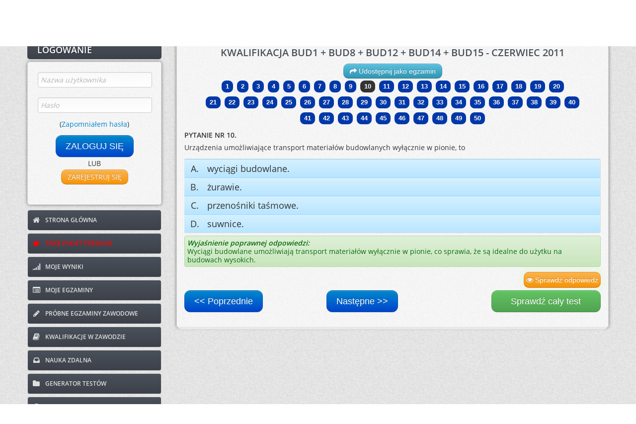

--- FILE ---
content_type: text/html; charset=UTF-8
request_url: https://www.testy.egzaminzawodowy.info/question.php?question_id=8890
body_size: 9728
content:



<!DOCTYPE html>
<html lang="pl-PL">
  <head>
    <link rel="preconnect" href="https://fonts.googleapis.com" crossorigin>
    <link rel="preconnect" href="https://fonts.gstatic.com" crossorigin>
    <link rel="preconnect" href="https://www.googletagmanager.com">

    <!-- Mniej krytyczne domeny - dns-prefetch -->
    <link rel="dns-prefetch" href="https://cse.google.com">
    <link rel="dns-prefetch" href="https://stackpath.bootstrapcdn.com">
    <link rel="dns-prefetch" href="https://pagead2.googlesyndication.com">
    <link rel="dns-prefetch" href="https://googleads.g.doubleclick.net">
    <link rel="dns-prefetch" href="https://static.cloudflareinsights.com">
    <meta charset="utf-8">
    <meta name="viewport" content="width=device-width, initial-scale=1.0, maximum-scale=5.0, user-scalable=yes">
    <meta name="apple-mobile-web-app-capable" content="yes">
    <base href="https://www.testy.egzaminzawodowy.info/">
	<link rel="preload" href="./theme191125r/font/opensans1.woff2" as="font" crossorigin>
	<link rel="preload" href="./theme191125r/font/opensans2.woff2" as="font" crossorigin>
	<link rel="preload" href="./theme191125r/font/opensans3.woff2" as="font" crossorigin>
	<link rel="preload" href="./theme191125r/font/opensans4.woff2" as="font" crossorigin>
	<link rel="preload" href="./theme191125r/font/fontawesome-webfont.woff?v=3.0.1" as="font" crossorigin>

    <link href="./theme191125r/css/bootstrap-combined.min.css" rel="stylesheet">
    <link href="./theme191125r/css/adminia-1.1.css?v=13.35" rel="stylesheet">
	<!-- Responsive CSS - lazy load (tylko mobile) -->
	<link href="./theme191125r/css/adminia-1.1-responsive.css?v=13.35"
	      rel="stylesheet"
	      media="(max-width: 767px)">
    <script src="./theme191125r/js/jquery-1.9.1.min.js" type="c9483bb1b5d28b1437aad791-text/javascript"></script>
    <script src="./theme191125r/js/function_header.js?v=13.35" type="c9483bb1b5d28b1437aad791-text/javascript"></script>
    <link href="./theme191125r/css/fonts.min.css" rel="stylesheet">
    <meta name="robots" content="index, follow">

    <!-- Favicon -->
    <link rel="icon" type="image/png" href="/favicon.png">
    <link rel="shortcut icon" type="image/png" href="/favicon.png">

    <!-- PWA Meta Tags -->
    <link rel="manifest" href="/manifest.json">
    <meta name="theme-color" content="#4A515B">
    <meta name="msapplication-TileColor" content="#4A515B">
    <meta name="msapplication-TileImage" content="/images/icons/icon-144x144.png">

    <!-- Apple PWA Meta Tags -->
    <meta name="apple-mobile-web-app-title" content="EgzaminZawodowy">
    <meta name="apple-mobile-web-app-status-bar-style" content="default">
    <link rel="apple-touch-icon" sizes="152x152" href="/images/icons/icon-152x152.png">
    <link rel="apple-touch-icon" sizes="180x180" href="/images/icons/icon-180x180.png">

    <!-- Dodatkowe meta tagi dla lepszego PWA -->
    <meta name="mobile-web-app-capable" content="yes">
    <meta name="application-name" content="EgzaminZawodowy">
	<meta name="ahrefs-site-verification" content="b382b64eace2d09fc1913cb7880eff840d9ae9eb5c0857388b1bf93e985823e8">

    <!-- Preload ikony PWA -->
    <link rel="preload" href="/images/icons/icon-192x192.png" as="image" type="image/png">

	<link rel="canonical" href="https://www.testy.egzaminzawodowy.info/pytanie-urzadzenia-umozliwiajace-transport-materialow-budowlanych-hh9w7iif8u4u9ey" />
<title>Urządzenia umożliwiające transport materiałów budowlanych | BUD.01 | Egzamin Zawodowy | Kwalifikacje w Zawodzie</title>
<meta name="description" content="&amp;#9989; Darmowe testy zawodowe online &amp;#10003; Sprawdź odpowiedź i wyjaśnienie. Urządzenia umożliwiające... Pytanie egzamin zawodowy kwalifikacja BUD.01 - Wykonywani..." />
<meta name="keywords" content="BUD.01, BUD01, BUD 01, kwalifikacje w zawodzie, betoniarz-zbrojarz, technik budownictwa, urządzenia, umożliwiające, transport, egzamin zawodowy" />
<script type="application/ld+json">
			{
				"@context": "https://schema.org",
				"@type": "EducationalOrganization",
				"name": "EgzaminZawodowy.info",
				"url": "https://www.testy.egzaminzawodowy.info/",
				"description": "Rozwiąż testy online, pobierz arkusze praktyczne i rozwiązania do egzaminu potwierdzającego kwalifikacje w zawodzie",
				"areaServed": "PL",
				"educationalCredentialAwarded": "Certyfikat kwalifikacji zawodowych",
				"sameAs": [
				"https://www.kwalifikacje-w-zawodzie.pl"
				]
			}
			</script>
<meta property="og:title" content="BUD.01 Urządzenia umożliwiające transport materiałów budowlanych">
<meta property="og:description" content="&#128218; BUD.01 - Wykonywanie robót... Test online z egzaminu zawodowego. &#10003; Sprawdź odpowiedź i wyjaśnienie &#10003; Kwalifikacje w zawodzie. | www.EgzaminZawodowy.info">
<meta property="og:type" content="article">
<meta property="og:url" content="https://www.testy.egzaminzawodowy.info/pytanie-urzadzenia-umozliwiajace-transport-materialow-budowlanych-hh9w7iif8u4u9ey">
<meta property="og:site_name" content="EgzaminZawodowy.info - Kwalifikacje w Zawodzie">
<meta property="og:locale" content="pl_PL">
<meta property="article:section" content="Egzaminy zawodowe">
<meta property="article:tag" content="BUD.01">
<meta property="article:tag" content="Kwalifikacje w Zawodzie"><meta name="twitter:card" content="summary">
<meta name="twitter:title" content="BUD.01 Urządzenia umożliwiające transport materiałów budowlanych">
<meta name="twitter:description" content="&#128221; Test: BUD.01 - Wykonywanie robót. Sprawdź swoją wiedzę online. Kwalifikacje w zawodzie.">
<meta name="twitter:site" content="@egzaminzawodowy">
<meta name="twitter:creator" content="@egzaminzawodowy">
<meta name="twitter:url" content="https://www.testy.egzaminzawodowy.info/pytanie-urzadzenia-umozliwiajace-transport-materialow-budowlanych-hh9w7iif8u4u9ey">
<script type="application/ld+json">{"@context":"https://schema.org/","@type":"Quiz","name":"Test BUD.01 - Egzamin Zawodowy - Kwalifikacje w Zawodzie","educationalLevel":"Szkoła branżowa, technikum, szkoła policealna","assesses":"Kwalifikacje zawodowe","inLanguage":"pl-PL","typicalAgeRange":"16-65","provider":{"@type":"Organization","name":"www.EgzaminZawodowy.info"},"about":{"@type":"Thing","name":"BUD.01 - Wykonywanie robót zbrojarskich i betoniarskich","description":"Kwalifikacja zawodowa"},"educationalAlignment":{"@type":"AlignmentObject","targetName":"BUD.01 - Wykonywanie robót zbrojarskich i betoniarskich","educationalFramework":"Kwalifikacje zawodowe","targetDescription":"Egzamin potwierdzający kwalifikacje w zawodzie"},"hasPart":[{"@type":"Question","name":"Pytanie egzaminacyjne","text":"Urządzenia umożliwiające transport materiałów budowlanych wyłącznie w pionie, to","encodingFormat":"text/html","eduQuestionType":"Multiple choice","learningResourceType":"Practice problem","comment":{"@type":"Comment","text":"Pytanie z egzaminu zawodowego"},"educationalAlignment":{"@type":"AlignmentObject","targetName":"BUD.01 - Wykonywanie robót zbrojarskich i betoniarskich","educationalFramework":"Kwalifikacje zawodowe","targetDescription":"Egzamin potwierdzający kwalifikacje w zawodzie"},"acceptedAnswer":{"@type":"Answer","text":"Wyciągi budowlane umożliwiają transport materiałów wyłącznie w pionie, co sprawia, że są idealne...","encodingFormat":"text/html","comment":{"@type":"Comment","text":"Prawidłowa odpowiedź"},"position":2,"answerExplanation":{"@type":"Comment","text":"Wyciągi budowlane umożliwiają transport materiałów wyłącznie w pionie, co sprawia, że są idealne do użytku na budowach wysokich."}},"suggestedAnswer":[{"@type":"Answer","text":"żurawie.","encodingFormat":"text/html","comment":{"@type":"Comment","text":"Opcja odpowiedzi"},"position":1},{"@type":"Answer","text":"suwnice.","encodingFormat":"text/html","comment":{"@type":"Comment","text":"Opcja odpowiedzi"},"position":4},{"@type":"Answer","text":"wyciągi budowlane.","encodingFormat":"text/html","comment":{"@type":"Comment","text":"Opcja odpowiedzi"},"position":2},{"@type":"Answer","text":"przenośniki taśmowe.","encodingFormat":"text/html","comment":{"@type":"Comment","text":"Opcja odpowiedzi"},"position":3}],"answerCount":4}],"url":"https://www.testy.egzaminzawodowy.info/pytanie-urzadzenia-umozliwiajace-transport-materialow-budowlanych-hh9w7iif8u4u9ey","sameAs":["https://www.kwalifikacje-w-zawodzie.pl/pytanie-urzadzenia-umozliwiajace-transport-materialow-budowlanych-hh9w7iif8u4u9ey"]}</script>
<script type="application/ld+json">{"@context":"https://schema.org","@type":"FAQPage","mainEntity":[{"@type":"Question","name":"Pytanie: Urządzenia umożliwiające transport materiałów budowlanych wyłącznie w pionie, to","acceptedAnswer":{"@type":"Answer","text":"Wyciągi budowlane umożliwiają transport materiałów wyłącznie w pionie, co sprawia, że są idealne..."}},{"@type":"Question","name":"Do jakiej kwalifikacji należy to pytanie?","acceptedAnswer":{"@type":"Answer","text":"To pytanie należy do kwalifikacji BUD.01 - Wykonywanie robót zbrojarskich i betoniarskich."}},{"@type":"Question","name":"W jakim zawodzie przydaje się ta wiedza?","acceptedAnswer":{"@type":"Answer","text":"Wiedza ta jest potrzebna w zawodach: BETONIARZ-ZBROJARZ oraz TECHNIK BUDOWNICTWA."}}],"url":"https://www.testy.egzaminzawodowy.info/pytanie-urzadzenia-umozliwiajace-transport-materialow-budowlanych-hh9w7iif8u4u9ey","mainEntityOfPage":{"@type":"WebPage","@id":"https://www.testy.egzaminzawodowy.info/pytanie-urzadzenia-umozliwiajace-transport-materialow-budowlanych-hh9w7iif8u4u9ey"}}</script>
<script type="application/ld+json">{"@context":"https://schema.org","@type":"BreadcrumbList","itemListElement":[{"@type":"ListItem","position":1,"name":"Strona główna","item":"https://www.testy.egzaminzawodowy.info"},{"@type":"ListItem","position":2,"name":"BETONIARZ-ZBROJARZ","item":"https://www.testy.egzaminzawodowy.info/betoniarz-zbrojarz"},{"@type":"ListItem","position":3,"name":"Kwalifikacja BUD.01","item":"https://www.testy.egzaminzawodowy.info/kwalifikacja-bud1"},{"@type":"ListItem","position":4,"name":"Pytanie: Urządzenia umożliwiające transport materiałów...","item":"https://www.testy.egzaminzawodowy.info/pytanie-urzadzenia-umozliwiajace-transport-materialow-budowlanych-hh9w7iif8u4u9ey"}]}</script>
<meta property="article:modified_time" content="2025-12-22T14:57:12+01:00" />
<meta property="og:updated_time" content="2025-12-22T14:57:12+01:00" />


    
        <style id="ajax-fallback-ads">
            .adsbygoogle {display:none !important;}
            #eztm_pod_pytaniem, #eztm_pod_przyciskami, #eztm_sidebar, #eztr_pod_pytaniem, .ad-container, #eztr_pod_pytaniem_container, .ad-fallback-content, #eztr_pytanie_zdjecie_container, #sidebar-dynamic-container {display: none !important;}
        </style>
    
            <style>
                .adsbygoogle {display:inline !important;}
            </style>
        
<!-- ST2 -->



<!-- ST3 -->


	<!-- Google tag (gtag.js): Google analytics, ...... -->
	<script async src="https://www.googletagmanager.com/gtag/js?id=G-JCZV63LPDL" type="c9483bb1b5d28b1437aad791-text/javascript"></script>
	<script type="c9483bb1b5d28b1437aad791-text/javascript">
	  window.dataLayer = window.dataLayer || [];
	  function gtag(){dataLayer.push(arguments);}
	  gtag('js', new Date());

	  gtag('config', 'G-JCZV63LPDL');
	</script>


	<script type="c9483bb1b5d28b1437aad791-text/javascript">
		function deferById(method, selector) {
			//console.log(document.getElementById(selector));
		    if (document.getElementById(selector) !== null) {
		        method();
		    } else {
		        setTimeout(function() { deferById(method, selector) }, 1);
		    }
		}
	</script>


	<!-- End Google Analytics -->




    
</head>




<body class="nofixed"><div class="navbar">

	<div class="navbar-inner">

		<div class="container">

			<a class="btn btn-navbar" data-toggle="collapse" data-target=".nav-collapse">
				<span class="icon-bar"></span>
				<span class="icon-bar"></span>
				<span class="icon-bar"></span>
			</a>

			<a class="brand" href="/" title="Kwalifikacje w zawodzie - testy zawodowe online i arkusze"><img src="images/logo-header2.jpg" alt="Kwalifikacje w zawodzie - testy zawodowe on-line i arkusze"></a>

			<script type="c9483bb1b5d28b1437aad791-text/javascript" defer src="https://cse.google.com/cse.js?cx=b9ded6885db7f3bb8"></script>
			<script type="c9483bb1b5d28b1437aad791-text/javascript">
				deferById(function () {
    					document.getElementById('gsc-i-id1').placeholder = 'Szukaj na stronie';
				}, 'gsc-i-id1');

				$(document).on('click', '.btn-navbar', function (e) {
						$(window).scrollTop(0);
						// Pozwól Bootstrap obsłużyć toggle menu
						// Nie używaj e.preventDefault() - pozwól na domyślne zachowanie
				});

			</script>

			<div class="search_box_container">
				<div class="search_box">
					<div class="gcse-searchbox-only" data-resultsUrl="/szukaj" data-queryParameterName="search"  enableAutoComplete="true"></div>
				</div>
			</div>



		</div> <!-- /container -->

	</div> <!-- /navbar-inner -->

</div>


<div class="nav-collapse" id="menu-header">

				<ul class="nav pull-right">

				

					<div id="login-content" class="clearfix">
								<form method="post" action="login.php?redirect=%2Fquestion.php%3Fquestion_id%3D8890">
									<fieldset>
										<div class="control-group">
											<div class="controls">
												<input type="text"  name="username" maxlength="20" class="" id="username_mobile" placeholder="Nazwa użytkownika" required>
											</div>
										</div>
										<div class="control-group">
											<div class="controls">
												<input  type="password" name="password" maxlength="20" class="" id="password_mobile" placeholder="Hasło" required autocomplete="on">
											</div>
											<div class="text-center">(<a target="_blank" href="/reset_password.php">Zapomniałem hasła</a>)</div>
										</div>
									</fieldset>

									<div class="text-center">
										<button type="submit" class="btn btn-primary btn-medium">
											ZALOGUJ SIĘ
										</button>
										<a href='#' class='btn btn-warning btn-medium' modal-launch source='include/ajax/register_form.php' params='' id='register_not_login_mobile'>
											ZAREJESTRUJ SIĘ
										</a>

									</div>
								</form>
						</div> <!-- /login-content -->



						<li>
							<a href="/">
								<i class="icon-home"></i>
								STRONA GłÓWNA
							</a>
						</li>
						<li>
							<a style="color:red; href="#" class='przycisk_kup_pakiet_punktow' modal-launch source='include/ajax/kup_pakiet_premium.php' params='redirect_url=https%3A%2F%2Fwww.testy.egzaminzawodowy.info%2Fquestion.php%3Fquestion_id%3D8890'>
								<i class="icon-star"></i>
								TWÓJ PAKIET PREMIUM
							</a>
						</li>
						<li>
							<a href="view_results.php">
								<i class="icon-signal"></i>
								MOJE WYNIKI
							</a>
						</li>
						<li>
							<a href="/egzaminy/">
								<i class="icon-list-alt"></i>
								MOJE EGZAMINY
							</a>
						</li>

						<li>
							<a href="/probny-egzamin-zawodowy">
								<i class="icon-pencil"></i>
								PRÓBNE EGZAMINY ZAWODOWE
							</a>
						</li>

						<li>
							<a href="kwalifikacje-w-zawodzie" title='Kwalifikacje w zawodzie'>
								<i class="icon-book"></i>
								KWALIFIKACJE W ZAWODZIE
							</a>
						</li>

						<li>
							<a href="nauka-zdalna.php">
								<i class="icon-inbox"></i>
								NAUKA ZDALNA
							</a>
						</li>
						<li>
							<a href="generator-testow.php">
								<i class="icon-folder-close"></i>
								GENERATOR TESTÓW
							</a>
						</li>
						<li>
							<a href="https://www.egzaminzawodowy.info/arkusze" target="blank">
								<i class="icon-briefcase"></i>
								ARCHIWUM ARKUSZY
							</a>
						</li>
						<li>
							<a href="wspolpraca.php">
								<i class="icon-retweet"></i>
								WSPÓŁPRACA
							</a>
						</li>
						<li>
							<a href="/contact.php">
								<i class="icon-envelope"></i>
								KONTAKT
							</a>
						</li>

						<li id="pwa-install-menu-item-notlogged" style="display:none;">
							<a href="#" onclick="if (!window.__cfRLUnblockHandlers) return false; installPWA(); return false;" class="pwa-install-link" data-cf-modified-c9483bb1b5d28b1437aad791-="">
								<i class="icon-download-alt"></i>
								ZAINSTALUJ APLIKACJĘ
							</a>
						</li>


		
			</ul>
			
</div> <!-- /nav-collapse -->





<div id="content">
	<div class="container">
		<div class="row">
			<div class="span3" id='left-panel'>

				 

	<div id="login-header">

		<h3><font style="vertical-align: inherit;"><font style="vertical-align: inherit;">LOGOWANIE</font></font></h3>

	</div> <!-- /login-header -->

	<div id="login-content" class="clearfix">
			<form method="post" action="login.php?redirect=%2Fquestion.php%3Fquestion_id%3D8890">
				<fieldset>
					<div class="control-group">
						<div class="controls">
							<input type="text"  name="username" maxlength="20" class="" id="username" placeholder="Nazwa użytkownika" required>
						</div>
					</div>
					<div class="control-group">
						<div class="controls">
							<input  type="password" name="password" maxlength="20" class="" id="password" placeholder="Hasło" required autocomplete="on">
						</div>
						<div class="text-center">(<a target="_blank" href="/reset_password.php">Zapomniałem hasła</a>)</div>
					</div>
				</fieldset>

				<div class="text-center">
					<button type="submit" class="btn btn-primary btn-large">
						ZALOGUJ SIĘ
					</button>
					<br>
						LUB
					<br>

					<a href='#' class='btn btn-warning btn-medium' modal-launch source='include/ajax/register_form.php' params='' id="register_not_login_left">
						ZAREJESTRUJ SIĘ
					</a>

				</div>
			</form>
	</div> <!-- /login-content -->




 
			<!-- menu lewe -->
			<ul id="main-nav" class="nav nav-tabs nav-stacked">
				<li>
					<a href="/">
						<i class="icon-home"></i>
						STRONA GŁÓWNA
					</a>
				</li>
				<li>
					<a style="color:red;" href="#" class='przycisk_kup_pakiet_punktow' modal-launch source='include/ajax/kup_pakiet_premium.php' params='redirect_url=https%3A%2F%2Fwww.testy.egzaminzawodowy.info%2Fquestion.php%3Fquestion_id%3D8890'>
						<i class="icon-star"></i>
						TWÓJ PAKIET PREMIUM
					</a>
				</li>
				<li>
					<a href="view_results.php">
						<i class="icon-signal"></i>
						MOJE WYNIKI
					</a>
				</li>
				<li>
					<a href="/egzaminy/">
						<i class="icon-list-alt"></i>
						MOJE EGZAMINY
					</a>
				</li>

				<li>
					<a href="/probny-egzamin-zawodowy">
						<i class="icon-pencil"></i>
						PRÓBNE EGZAMINY ZAWODOWE
					</a>
				</li>

				<li>
					<a href="kwalifikacje-w-zawodzie" title='Kwalifikacje w zawodzie'>
						<i class="icon-book"></i>
						KWALIFIKACJE W ZAWODZIE
					</a>
				</li>

				<li>
					<a href="nauka-zdalna.php">
						<i class="icon-inbox"></i>
						NAUKA ZDALNA
					</a>
				</li>
				<li>
					<a href="generator-testow.php">
						<i class="icon-folder-close"></i>
						GENERATOR TESTÓW
					</a>
				</li>

				<li>
					<a href="https://www.egzaminzawodowy.info/arkusze" target="blank">
						<i class="icon-briefcase"></i>
						ARCHIWUM ARKUSZY
					</a>
				</li>
				<li>
					<a href="wspolpraca.php">
						<i class="icon-retweet"></i>
						WSPÓŁPRACA
					</a>
				</li>

				<li>
					<a href="/contact.php">
						<i class="icon-envelope"></i>
						KONTAKT
					</a>
				</li>
			</ul>
			<!-- menu lewe - koniec -->

			

				 			</div> <!-- /span3 -->




			<!-- tresc strony -->
			<div class="span9" id="TRESC">

				<div class="widget">
					<div class="widget-content question_height">








<!-- ST5 -->

<!-- ST6 -->


<!-- ST7 -->


<!-- ST8 -->




<h1 class='text-center' id='test-naglowek' style='margin-bottom:10px;' tabindex='-1'>KWALIFIKACJA BUD1 + BUD8 + BUD12 + BUD14 + BUD15 - CZERWIEC 2011</h1><div class='row-fluid visible-desktop' style='margin-bottom:5px;'>
                <div class='span12 text-center'>
                    <button class='btn btn-medium btn-info' id='przycisk_udostepnij_egzamin' modal-launch source='include/ajax/udostepnij_egzamin.php' params=''><i class='icon-share-alt'></i> Udostępnij jako egzamin</button>
                </div>
            </div><form id='question_form' class="form-inline" method="post" name="test" action="/question.php" tabindex="-1">
<fieldset><div class='sidebar visible-desktop'>
<button class="badge badge-info" name='zatwierdz_pytanie' value='o04nnn9o0250ogz' type='submit'>1</button><button class="badge badge-info" name='zatwierdz_pytanie' value='51n936onfnuf5by' type='submit'>2</button><button class="badge badge-info" name='zatwierdz_pytanie' value='i1hn783i1in6kiw' type='submit'>3</button><button class="badge badge-info" name='zatwierdz_pytanie' value='8o0oh479h7hiz8x' type='submit'>4</button><button class="badge badge-info" name='zatwierdz_pytanie' value='ohu9174hho0q2o1' type='submit'>5</button><button class="badge badge-info" name='zatwierdz_pytanie' value='nh90862n0c19u97' type='submit'>6</button><button class="badge badge-info" name='zatwierdz_pytanie' value='hn5f95f466hto5p' type='submit'>7</button><button class="badge badge-info" name='zatwierdz_pytanie' value='ou332uh9n7ionni' type='submit'>8</button><button class="badge badge-info" name='zatwierdz_pytanie' value='1hn5642i90ihw1t' type='submit'>9</button><button class="badge badge-inverse" name='zatwierdz_pytanie' value='hh9w7iif8u4u9ey' type='submit'>10</button><button class="badge badge-info" name='zatwierdz_pytanie' value='8fhf38h1so5mi84' type='submit'>11</button><button class="badge badge-info" name='zatwierdz_pytanie' value='4h20hrwfr3d1647' type='submit'>12</button><button class="badge badge-info" name='zatwierdz_pytanie' value='9nh8sk1or856995' type='submit'>13</button><button class="badge badge-info" name='zatwierdz_pytanie' value='4h90h9wfy83104n' type='submit'>14</button><button class="badge badge-info" name='zatwierdz_pytanie' value='10r075on9on1sqv' type='submit'>15</button><button class="badge badge-info" name='zatwierdz_pytanie' value='5nnooro6s36x35s' type='submit'>16</button><button class="badge badge-info" name='zatwierdz_pytanie' value='32nnorou1wv9738' type='submit'>17</button><button class="badge badge-info" name='zatwierdz_pytanie' value='016nh1o2r470sh0' type='submit'>18</button><button class="badge badge-info" name='zatwierdz_pytanie' value='5n18hww64r69o57' type='submit'>19</button><button class="badge badge-info" name='zatwierdz_pytanie' value='nu8r6u2345weauz' type='submit'>20</button><br style='margin-bottom:10px;'><button class="badge badge-info" name='zatwierdz_pytanie' value='o4hwi2ia6r6g7oh' type='submit'>21</button><button class="badge badge-info" name='zatwierdz_pytanie' value='65fuon1isu7a6db' type='submit'>22</button><button class="badge badge-info" name='zatwierdz_pytanie' value='40un357se2k674n' type='submit'>23</button><button class="badge badge-info" name='zatwierdz_pytanie' value='on01rs6i2e84yoz' type='submit'>24</button><button class="badge badge-info" name='zatwierdz_pytanie' value='h4585sauo73j842' type='submit'>25</button><button class="badge badge-info" name='zatwierdz_pytanie' value='uh97uw00iiueuc4' type='submit'>26</button><button class="badge badge-info" name='zatwierdz_pytanie' value='uhf8wu26u0uatu2' type='submit'>27</button><button class="badge badge-info" name='zatwierdz_pytanie' value='of5rnr945sahioo' type='submit'>28</button><button class="badge badge-info" name='zatwierdz_pytanie' value='52n344iwua4wr56' type='submit'>29</button><button class="badge badge-info" name='zatwierdz_pytanie' value='721in90s58r7meq' type='submit'>30</button><button class="badge badge-info" name='zatwierdz_pytanie' value='5hwr9gru4g9fu5w' type='submit'>31</button><button class="badge badge-info" name='zatwierdz_pytanie' value='h8wgb7ofr87i08f' type='submit'>32</button><button class="badge badge-info" name='zatwierdz_pytanie' value='59r3o5o3ns8m5ka' type='submit'>33</button><button class="badge badge-info" name='zatwierdz_pytanie' value='oh3so1gi8i96ozv' type='submit'>34</button><button class="badge badge-info" name='zatwierdz_pytanie' value='f2ufo1hwg2rjof7' type='submit'>35</button><button class="badge badge-info" name='zatwierdz_pytanie' value='rfr4ihsfu28gxrx' type='submit'>36</button><button class="badge badge-info" name='zatwierdz_pytanie' value='1h7uw5945mv5r1a' type='submit'>37</button><button class="badge badge-info" name='zatwierdz_pytanie' value='ho7orw443m56hoo' type='submit'>38</button><button class="badge badge-info" name='zatwierdz_pytanie' value='n400wg3irus1r4x' type='submit'>39</button><button class="badge badge-info" name='zatwierdz_pytanie' value='u47h94s76u3ubaq' type='submit'>40</button><br style='margin-bottom:10px;'><button class="badge badge-info" name='zatwierdz_pytanie' value='rhsb9go957fo8ro' type='submit'>41</button><button class="badge badge-info" name='zatwierdz_pytanie' value='05in869iwdd420c' type='submit'>42</button><button class="badge badge-info" name='zatwierdz_pytanie' value='0if7f4rihsbp305' type='submit'>43</button><button class="badge badge-info" name='zatwierdz_pytanie' value='52onrs7rd72ry5e' type='submit'>44</button><button class="badge badge-info" name='zatwierdz_pytanie' value='hwruurodq7u25rq' type='submit'>45</button><button class="badge badge-info" name='zatwierdz_pytanie' value='6iu4h2w1r1bcu6k' type='submit'>46</button><button class="badge badge-info" name='zatwierdz_pytanie' value='r6n24o35w9urdvv' type='submit'>47</button><button class="badge badge-info" name='zatwierdz_pytanie' value='h46ou3sbh1f894m' type='submit'>48</button><button class="badge badge-info" name='zatwierdz_pytanie' value='nwd0ow9852ffi04' type='submit'>49</button><button class="badge badge-info" name='zatwierdz_pytanie' value='20i21nw82pe8r20' type='submit'>50</button></div>
<div class='sidebar hidden-desktop'>
<select id='sidebar_mobile' name='zatwierdz_pytanie_mobile'><option value='o04nnn9o0250ogz' >Pytanie 1 - brak odp.</option><option value='51n936onfnuf5by' >Pytanie 2 - brak odp.</option><option value='i1hn783i1in6kiw' >Pytanie 3 - brak odp.</option><option value='8o0oh479h7hiz8x' >Pytanie 4 - brak odp.</option><option value='ohu9174hho0q2o1' >Pytanie 5 - brak odp.</option><option value='nh90862n0c19u97' >Pytanie 6 - brak odp.</option><option value='hn5f95f466hto5p' >Pytanie 7 - brak odp.</option><option value='ou332uh9n7ionni' >Pytanie 8 - brak odp.</option><option value='1hn5642i90ihw1t' >Pytanie 9 - brak odp.</option><option value='hh9w7iif8u4u9ey'  selected>Pytanie 10 - brak odp.</option><option value='8fhf38h1so5mi84' >Pytanie 11 - brak odp.</option><option value='4h20hrwfr3d1647' >Pytanie 12 - brak odp.</option><option value='9nh8sk1or856995' >Pytanie 13 - brak odp.</option><option value='4h90h9wfy83104n' >Pytanie 14 - brak odp.</option><option value='10r075on9on1sqv' >Pytanie 15 - brak odp.</option><option value='5nnooro6s36x35s' >Pytanie 16 - brak odp.</option><option value='32nnorou1wv9738' >Pytanie 17 - brak odp.</option><option value='016nh1o2r470sh0' >Pytanie 18 - brak odp.</option><option value='5n18hww64r69o57' >Pytanie 19 - brak odp.</option><option value='nu8r6u2345weauz' >Pytanie 20 - brak odp.</option><option value='o4hwi2ia6r6g7oh' >Pytanie 21 - brak odp.</option><option value='65fuon1isu7a6db' >Pytanie 22 - brak odp.</option><option value='40un357se2k674n' >Pytanie 23 - brak odp.</option><option value='on01rs6i2e84yoz' >Pytanie 24 - brak odp.</option><option value='h4585sauo73j842' >Pytanie 25 - brak odp.</option><option value='uh97uw00iiueuc4' >Pytanie 26 - brak odp.</option><option value='uhf8wu26u0uatu2' >Pytanie 27 - brak odp.</option><option value='of5rnr945sahioo' >Pytanie 28 - brak odp.</option><option value='52n344iwua4wr56' >Pytanie 29 - brak odp.</option><option value='721in90s58r7meq' >Pytanie 30 - brak odp.</option><option value='5hwr9gru4g9fu5w' >Pytanie 31 - brak odp.</option><option value='h8wgb7ofr87i08f' >Pytanie 32 - brak odp.</option><option value='59r3o5o3ns8m5ka' >Pytanie 33 - brak odp.</option><option value='oh3so1gi8i96ozv' >Pytanie 34 - brak odp.</option><option value='f2ufo1hwg2rjof7' >Pytanie 35 - brak odp.</option><option value='rfr4ihsfu28gxrx' >Pytanie 36 - brak odp.</option><option value='1h7uw5945mv5r1a' >Pytanie 37 - brak odp.</option><option value='ho7orw443m56hoo' >Pytanie 38 - brak odp.</option><option value='n400wg3irus1r4x' >Pytanie 39 - brak odp.</option><option value='u47h94s76u3ubaq' >Pytanie 40 - brak odp.</option><option value='rhsb9go957fo8ro' >Pytanie 41 - brak odp.</option><option value='05in869iwdd420c' >Pytanie 42 - brak odp.</option><option value='0if7f4rihsbp305' >Pytanie 43 - brak odp.</option><option value='52onrs7rd72ry5e' >Pytanie 44 - brak odp.</option><option value='hwruurodq7u25rq' >Pytanie 45 - brak odp.</option><option value='6iu4h2w1r1bcu6k' >Pytanie 46 - brak odp.</option><option value='r6n24o35w9urdvv' >Pytanie 47 - brak odp.</option><option value='h46ou3sbh1f894m' >Pytanie 48 - brak odp.</option><option value='nwd0ow9852ffi04' >Pytanie 49 - brak odp.</option><option value='20i21nw82pe8r20' >Pytanie 50 - brak odp.</option></select><button style='display:none;' id='sidebar_submit_mobile' name='sidebar_submit_mobile' type='submit'>zatwierdź</button></div>
<div id='above_question_content'></div><input type="hidden" name="question_number" value="9" />
<input type="hidden" name="question_hash" value="hh9w7iif8u4u9ey" />
<input type="hidden" id="csrf_token" name="csrf_token" value="54708f62ce4bcd0cbd694606e0aa3afe3a5c8058dc7f4d5c720245a0d0200665" />
<div id='question_container'
              data-question-hash='hh9w7iif8u4u9ey'
              data-question-number='9'
              data-prev-hash='1hn5642i90ihw1t'
              data-next-hash='8fhf38h1so5mi84'
              data-viewed-questions='{&quot;9&quot;:true}'
              data-test-progress='{&quot;total_questions&quot;:50,&quot;answered_questions&quot;:0,&quot;unanswered_questions&quot;:50,&quot;answer_percent&quot;:0,&quot;can_finish&quot;:false,&quot;has_premium&quot;:false,&quot;exam_mode&quot;:false}'><div id='question_content'><div class='visible-desktop'><b>PYTANIE NR 10.</b><br></div>  Urządzenia umożliwiające transport materiałów budowlanych wyłącznie w pionie, to
<table class='table_answers table table-bordered table-hover'><tbody><tr><tr  class="info 60354210 clickable-row" data-had-info="true" data-radio-id="46461">
 <td style='text-align:center;' width="5%">  <input  type="radio" name="questions[hh9w7iif8u4u9ey]" id="46461" value="AZ6EmOjpDM5gDO6EmOwkDO4ojY" style="display:none;"  />
A. </td>
 <td><label for="46461">wyciągi budowlane.</label></td>
</tr>
<tr  class="info 18082260 clickable-row" data-had-info="true" data-radio-id="67122">
 <td style='text-align:center;' width="5%">  <input  type="radio" name="questions[hh9w7iif8u4u9ey]" id="67122" value="AZ6ImOjpDM5gDO6ImOwkDO4ojY" style="display:none;"  />
B. </td>
 <td><label for="67122">żurawie.</label></td>
</tr>
<tr  class="info 6027420 clickable-row" data-had-info="true" data-radio-id="34732">
 <td style='text-align:center;' width="5%">  <input  type="radio" name="questions[hh9w7iif8u4u9ey]" id="34732" value="AZ6QmOjpDM5gDO6QmOwkDO4ojY" style="display:none;"  />
C. </td>
 <td><label for="34732">przenośniki taśmowe.</label></td>
</tr>
<tr  class="info 18082260 clickable-row" data-had-info="true" data-radio-id="93753">
 <td style='text-align:center;' width="5%">  <input  type="radio" name="questions[hh9w7iif8u4u9ey]" id="93753" value="AZ6MmOjpDM5gDO6MmOwkDO4ojY" style="display:none;"  />
D. </td>
 <td><label for="93753">suwnice.</label></td>
</tr>
<tr style="display:none;" class="blank selected-answer 12054840 clickable-row" data-had-info="false" data-radio-id="16072">
 <td style='text-align:center;' width="5%">  <input  type="radio" name="questions[hh9w7iif8u4u9ey]" id="16072" value="0" style="display:none;" checked="checked"  />
 </td>
 <td><label for="16072">Zostaw bez odpowiedzi</label></td>
</tr>
</tr></tbody></table></div></div><div class='wyjasnienie_pytania' itemprop='answerExplanation'><div class='alert alert-success alert-wyjasnienie'><b><i>Wyjaśnienie poprawnej odpowiedzi:</i></b><br>Wyciągi budowlane umożliwiają transport materiałów wyłącznie w pionie, co sprawia, że są idealne do użytku na budowach wysokich.</div></div>
            <div class='row-fluid visible-desktop' id='button_sprawdz_odpowiedz'>
                <div class='span12'>
                    <p class='text-right'><button class='btn btn-warning btn-medium button_sprawdz sprawdz_odp_premium blink_button' params='8890' disabled><i class='icon-eye-open'></i> Sprawdź odpowiedź</button></p>
                </div>
            </div>
            <div id='eztr_pod_pytaniem_container'>
                <div class='row-fluid visible-desktop ad-container' id='eztr_pod_pytaniem'  style='min-height: 0px !important;' >
                    
                </div>
            </div>
            <div class='row-fluid visible-desktop' id='question_buttons'>
                <div class='span12'>
                    <div class='span4 text-left'><button  class='btn btn-primary btn-large' name='prev' type='submit' data-prev-hash='1hn5642i90ihw1t'>&lt;&lt; Poprzednie</button></div>
                    <div class='span4 text-left'><button  class='btn btn-primary btn-large' name='next' type='submit' data-next-hash='8fhf38h1so5mi84'>Następne &gt;&gt;</button></div>
                    <div class='span4 text-right'>
                        <button modal-launch source='include/ajax/sprawdz_test_premium.php' params='redirect_url={REDIRECT_URL}' class='btn btn-success btn-large button_sprawdz'>Sprawdź cały test</button>
                    </div>
                </div>
            </div>
        
                <p class='hidden-desktop text-right'><button class='btn btn-warning btn-medium button_sprawdz sprawdz_odp_premium blink_button' params='8890' disabled><i class='icon-eye-open'></i> Sprawdź odpowiedź</button></p>
                <div class='row-fluid hidden-desktop' id='eztm_pod_pytaniem'>
                    <div class='span12'>
                        
                    </div>
                </div>
                <div class='row-fluid hidden-desktop' id='question_buttons'>
                    <div class='span12'>
                        <div class='span4 text-left'><button  class='btn btn-primary btn-large' name='next' type='submit' data-next-hash='8fhf38h1so5mi84'>Następne &gt;&gt;</button></div>
                        <div class='span4 text-left'><button  class='btn btn-primary btn-large' name='prev' type='submit' data-prev-hash='1hn5642i90ihw1t'>&lt;&lt; Poprzednie</button></div>
                        <div class='span4 text-center'>
                            <button modal-launch source='include/ajax/sprawdz_test_premium.php' params='redirect_url={REDIRECT_URL}' class='btn btn-success btn-large button_sprawdz'>Sprawdź cały test</button>
                            <br><br>
                            <button class='btn btn-medium btn-info share-exam-button' id='przycisk_udostepnij_egzamin_mobile' modal-launch source='include/ajax/udostepnij_egzamin.php' params=''><i class='icon-share-alt'></i> Udostępnij jako egzamin</button>
                        </div>
                    </div>
                </div>
            <button type='submit' id='submit_confirm' name='submit' value='1' style='display:none;'>submit_confirm</button></fieldset></form>
<script type="c9483bb1b5d28b1437aad791-text/javascript">
// Timer odliczania czasu
var czas_zakonczenia = 0;

if (czas_zakonczenia > 0) {
    updateTimer();
    var timerInterval = setInterval(updateTimer, 1000);
}

function updateTimer() {
    var now = Math.floor(Date.now() / 1000);
    var remaining = czas_zakonczenia - now;
    var timerContent = $('.timer-content');

    if (remaining <= 0) {
        // Automatyczne zakończenie testu
        clearInterval(timerInterval);
        $('#timer_display').text('WYSYŁAM...');
        timerContent.addClass('timer-warning');

        // Automatyczne zakończenie testu - zawsze używaj submit_confirm
        $('#submit_confirm').click();
        return;
    }

    // Formatowanie czasu - wszystko w minutach:sekundach
    var totalMinutes = Math.floor(remaining / 60);
    var seconds = remaining % 60;

    var timeText = totalMinutes + ':' + (seconds < 10 ? '0' : '') + seconds;

    $('#timer_display').text(timeText);

    // Nowoczesne style w zależności od pozostałego czasu
    timerContent.removeClass('timer-warning');

    if (remaining <= 600) { // mniej niż 10 minut
        timerContent.addClass('timer-warning');
    }
}
</script><script type="c9483bb1b5d28b1437aad791-text/javascript">
$(document).ready(function() {
    var header = document.getElementById('test-naglowek');
    if (header) {
        header.scrollIntoView({ behavior: 'instant', block: 'start' });
    }
});
</script>
                    </div> <!-- /widget-content -->

                </div> <!-- /widget -->

            </div> <!-- /span9 TRESC-->

        </div> <!-- /row -->

    </div> <!-- /container -->

</div> <!-- /content -->


<div class="imagemodal modal hide fade">
    <div class="modal-header">
        <button type="button" class="close" data-dismiss="modal" aria-hidden="true">&times;</button>
    </div>
    <img src="" class="imagepreview">
</div>


    <div id="footer">

        <div class="container">
            <hr />
            <div class="row">

                    <div class="span12">
                    Copyright © 2008-2026 <a target="blank" href="/">EgzaminZawodowy.info</a><br>
                    Korzystanie z serwisu oznacza akceptację <a target="blank" href="/regulamin.php">Regulaminu</a> i <a target="blank" href="/polityka.php">Polityki Prywatności.</a> || <a target="blank" href="regulamin-pakiet-premium.php">Regulamin Pakietu Premium</a> || <a href="javascript:googlefc.callbackQueue.push(googlefc.showRevocationMessage)" title="Zmień ustawienia reklam i plików cookie">Zarządzaj ustawieniami cookie</a>
                   </div>

            </div> <!-- /.row -->
        </div> <!-- /container -->

    </div> <!-- /footer -->





    <link href="./theme191125r/css/pages/dashboard.css?v=13.35" rel="stylesheet">
    <link href="./theme191125r/css/pages/login.css?v=13.35" rel="stylesheet">
    <link href="./theme191125r/css/bootstrap-replace.css?v=13.35" rel="stylesheet">
    <link href="posty/posty.css?v=13.35" type="text/css" rel="stylesheet" />


    <script src="//stackpath.bootstrapcdn.com/twitter-bootstrap/2.3.1/js/bootstrap.min.js" type="c9483bb1b5d28b1437aad791-text/javascript"></script>
    <script src="./theme191125r/js/Application.js?v=13.35" type="c9483bb1b5d28b1437aad791-text/javascript"></script>
    <script src="./theme191125r/js/jqBootstrapValidation.js?v=13.35" type="c9483bb1b5d28b1437aad791-text/javascript"></script>
    <!-- <script src="include/jquery.cookiesdirective_300520.min.js?v=13.35" type="text/javascript"></script> -->
    <script src="./posty/posty_061125.js?v=13.35" type="c9483bb1b5d28b1437aad791-text/javascript" type="text/javascript"></script>
    <script src="./theme191125r/js/function_footer.js?v=13.35" type="c9483bb1b5d28b1437aad791-text/javascript"></script>

    
    <!-- Cloudflare Web Analytics -->
        <script defer src='https://static.cloudflareinsights.com/beacon.min.js' data-cf-beacon='{"token": "4fd9cb7fd0564ac19ecd9969ff22de5c"}' type="c9483bb1b5d28b1437aad791-text/javascript"></script>
    <!-- End Cloudflare Web Analytics -->



    <div id="loading" style='display:none;'>
      <img id="loading-image" src="images/ajax-loader.gif" alt="Loading..." />
    </div>

    <!-- PWA Install Elements -->
    <div id="pwa-install-banner" class="pwa-install-banner pwa-install-element hide-on-desktop" style="display: none;">
        <div class="banner-content">
            <div class="banner-icon">📱</div>
            <div class="banner-text">
                <strong>Zainstaluj aplikację</strong>
                <br><small>Szybszy dostęp do testów</small>
            </div>
            <div class="banner-actions">
                <button onclick="if (!window.__cfRLUnblockHandlers) return false; installPWA()" class="btn-install" data-cf-modified-c9483bb1b5d28b1437aad791-="">Zainstaluj</button>
                <button onclick="if (!window.__cfRLUnblockHandlers) return false; dismissPWABanner()" class="btn-close" data-cf-modified-c9483bb1b5d28b1437aad791-="">×</button>
            </div>
        </div>
    </div>

    <!-- PWA Floating Action Button - WYŁĄCZONY (używamy tylko banera)
    <div id="pwa-fab" class="pwa-floating-button pwa-install-element hide-on-desktop" style="display: none;">
        <button onclick="installPWA()" title="Zainstaluj aplikację" aria-label="Zainstaluj aplikację">
            <i class="icon-download"></i>
            <span class="fab-text">Zainstaluj</span>
        </button>
    </div>
    -->

    <!-- Offline Indicator -->
    <div id="offline-indicator" class="offline-indicator">
        📡 Brak połączenia internetowego
    </div>

    <!-- Ładuj główny skrypt PWA (defer = załaduje się asynchronicznie po parsowaniu HTML) -->
    <script src="/js/pwa-app.js?v=13.35" defer type="c9483bb1b5d28b1437aad791-text/javascript"></script>

  <script src="/cdn-cgi/scripts/7d0fa10a/cloudflare-static/rocket-loader.min.js" data-cf-settings="c9483bb1b5d28b1437aad791-|49" defer></script><script defer src="https://static.cloudflareinsights.com/beacon.min.js/vcd15cbe7772f49c399c6a5babf22c1241717689176015" integrity="sha512-ZpsOmlRQV6y907TI0dKBHq9Md29nnaEIPlkf84rnaERnq6zvWvPUqr2ft8M1aS28oN72PdrCzSjY4U6VaAw1EQ==" data-cf-beacon='{"version":"2024.11.0","token":"8c272e854cb64c0e83308c1bf7941e4f","server_timing":{"name":{"cfCacheStatus":true,"cfEdge":true,"cfExtPri":true,"cfL4":true,"cfOrigin":true,"cfSpeedBrain":true},"location_startswith":null}}' crossorigin="anonymous"></script>
</body>
</html>




--- FILE ---
content_type: text/css
request_url: https://www.testy.egzaminzawodowy.info/theme191125r/css/pages/login.css?v=13.35
body_size: 516
content:
/*------------------------------------------------------------------

[Login Stylesheet]

	Project:		Adminia Admin
	Version:		1.0
	Last change:	05/11/2012
	Assigned to:	Rod Howard (rh)


[Table of contents]

	1. Container / #login-container
	2. Header / #login-header
	3. Content / #login-content
	4. Extra / #login-extra
	5. Max Width: 480px

-------------------------------------------------------------------*/



/*------------------------------------------------------------------
[1. Container / #login-container]
*/

#login-container {
	width: 425px;
	margin: 120px auto 0;

}




/*------------------------------------------------------------------
[2. Header / #login-header]
*/

#login-header {

	padding: 6px 20px;
	margin-bottom: 5px;

	background: #3C4049;
	background:-moz-linear-gradient(top, #4A515B 0%, #3C4049 100%); /* FF3.6+ */
	background:-webkit-gradient(linear, left top, left bottom, color-stop(0%,#4A515B), color-stop(100%,#3C4049)); /* Chrome,Safari4+ */
	background:-webkit-linear-gradient(top, #4A515B 0%,#3C4049 100%); /* Chrome10+,Safari5.1+ */
	background:-o-linear-gradient(top, #4A515B 0%,#3C4049 100%); /* Opera11.10+ */
	background:-ms-linear-gradient(top, #4A515B 0%,#3C4049 100%); /* IE10+ */
	background:linear-gradient(top, #4A515B 0%,#3C4049 100%); /* W3C */
	filter: progid:DXImageTransform.Microsoft.gradient(startColorstr='#4A515B', endColorstr='#3C4049');
	-ms-filter: "progid:DXImageTransform.Microsoft.gradient(startColorstr='#4A515B', endColorstr='#3C4049')";

	border-radius: 5px;

	text-shadow: 1px 1px 2px rgba(0,0,0,.5);
}

#login-header h3 {
	margin-top: 0;
	margin-bottom: 0;

	font-size: 18px;
	font-weight: 600;
	color: #FFF;

	text-shadow: 1px 1px 2px rgba(0,0,0,.4);
}



/*------------------------------------------------------------------
[3. Content / #login-content]
*/

#login-content {
	padding: 20px;

	background: url(../../img/body-bg.jpg) repeat 0 0;

	border: 1px solid #DDD;

	border-radius: 5px;

	box-shadow: 0 0 6px rgba(0,0,0,.5);

	margin-bottom: 10px;

}

#login-content input {
	width: 96%;
	padding: 2% 2%;
}

#login-content #remember-me {
	margin-top: 3px;
}

#login-content #remember-me input {
	display: inline-block;

	width: auto;
	padding: 0;
}

#login-content #remember-me label {
	position: relative;
	top: 2px;

	display: inline-block;

	margin-left: .5em;
}



/*------------------------------------------------------------------
[4. Extra / #login-extra]
*/

#login-extra {
	margin-top: 1.5em;

	text-align: center;
}

#login-extra p {
	font-size: 12px;

	color: #888;
}




/*------------------------------------------------------------------
[5. Max Width: 480px]
*/

@media (max-width: 480px) {
	#login-container {
		width: 100%;
		margin: 40px auto 0;
	}
}